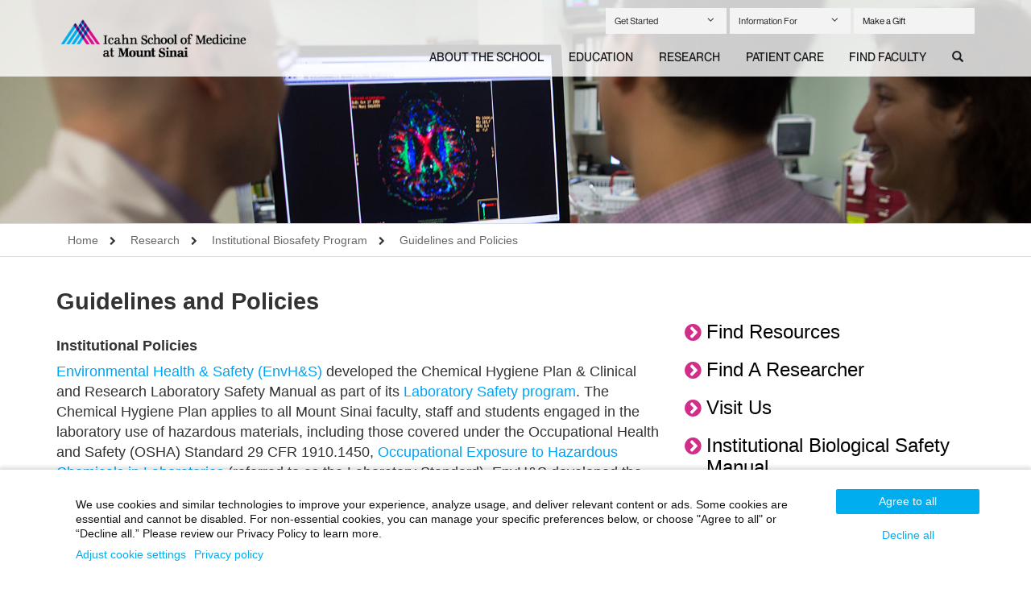

--- FILE ---
content_type: text/html;charset=UTF-8
request_url: https://icahn.mssm.edu/research/institutional-biosafety/guidelines
body_size: 23400
content:
















  
  
  	
  


<!DOCTYPE html>
<!--[if IEMobile]> <html lang="en-US" class="iemobile"> <![endif]-->
<!--[if IE 9 ]> <html lang="en-US" class="ie9 lt-ie10"> <![endif]-->
<!--[if IE 8 ]> <html lang="en-US" class="ie8 lt-ie9 lt-ie10"> <![endif]-->
<!--[if (lt IE 8)]> <html lang="en-US" class="lt-ie8"> <![endif]-->
<!--[if (gte IE 9)|!(IE)]><!-->
<html lang="en-US"><!--<![endif]-->
<head>
    
<script type="text/javascript">(window.NREUM||(NREUM={})).init={ajax:{deny_list:["bam.nr-data.net"]},feature_flags:["soft_nav"]};(window.NREUM||(NREUM={})).loader_config={licenseKey:"a6b76958a6",applicationID:"745399268",browserID:"745414157"};;/*! For license information please see nr-loader-rum-1.308.0.min.js.LICENSE.txt */
(()=>{var e,t,r={163:(e,t,r)=>{"use strict";r.d(t,{j:()=>E});var n=r(384),i=r(1741);var a=r(2555);r(860).K7.genericEvents;const s="experimental.resources",o="register",c=e=>{if(!e||"string"!=typeof e)return!1;try{document.createDocumentFragment().querySelector(e)}catch{return!1}return!0};var d=r(2614),u=r(944),l=r(8122);const f="[data-nr-mask]",g=e=>(0,l.a)(e,(()=>{const e={feature_flags:[],experimental:{allow_registered_children:!1,resources:!1},mask_selector:"*",block_selector:"[data-nr-block]",mask_input_options:{color:!1,date:!1,"datetime-local":!1,email:!1,month:!1,number:!1,range:!1,search:!1,tel:!1,text:!1,time:!1,url:!1,week:!1,textarea:!1,select:!1,password:!0}};return{ajax:{deny_list:void 0,block_internal:!0,enabled:!0,autoStart:!0},api:{get allow_registered_children(){return e.feature_flags.includes(o)||e.experimental.allow_registered_children},set allow_registered_children(t){e.experimental.allow_registered_children=t},duplicate_registered_data:!1},browser_consent_mode:{enabled:!1},distributed_tracing:{enabled:void 0,exclude_newrelic_header:void 0,cors_use_newrelic_header:void 0,cors_use_tracecontext_headers:void 0,allowed_origins:void 0},get feature_flags(){return e.feature_flags},set feature_flags(t){e.feature_flags=t},generic_events:{enabled:!0,autoStart:!0},harvest:{interval:30},jserrors:{enabled:!0,autoStart:!0},logging:{enabled:!0,autoStart:!0},metrics:{enabled:!0,autoStart:!0},obfuscate:void 0,page_action:{enabled:!0},page_view_event:{enabled:!0,autoStart:!0},page_view_timing:{enabled:!0,autoStart:!0},performance:{capture_marks:!1,capture_measures:!1,capture_detail:!0,resources:{get enabled(){return e.feature_flags.includes(s)||e.experimental.resources},set enabled(t){e.experimental.resources=t},asset_types:[],first_party_domains:[],ignore_newrelic:!0}},privacy:{cookies_enabled:!0},proxy:{assets:void 0,beacon:void 0},session:{expiresMs:d.wk,inactiveMs:d.BB},session_replay:{autoStart:!0,enabled:!1,preload:!1,sampling_rate:10,error_sampling_rate:100,collect_fonts:!1,inline_images:!1,fix_stylesheets:!0,mask_all_inputs:!0,get mask_text_selector(){return e.mask_selector},set mask_text_selector(t){c(t)?e.mask_selector="".concat(t,",").concat(f):""===t||null===t?e.mask_selector=f:(0,u.R)(5,t)},get block_class(){return"nr-block"},get ignore_class(){return"nr-ignore"},get mask_text_class(){return"nr-mask"},get block_selector(){return e.block_selector},set block_selector(t){c(t)?e.block_selector+=",".concat(t):""!==t&&(0,u.R)(6,t)},get mask_input_options(){return e.mask_input_options},set mask_input_options(t){t&&"object"==typeof t?e.mask_input_options={...t,password:!0}:(0,u.R)(7,t)}},session_trace:{enabled:!0,autoStart:!0},soft_navigations:{enabled:!0,autoStart:!0},spa:{enabled:!0,autoStart:!0},ssl:void 0,user_actions:{enabled:!0,elementAttributes:["id","className","tagName","type"]}}})());var p=r(6154),m=r(9324);let h=0;const v={buildEnv:m.F3,distMethod:m.Xs,version:m.xv,originTime:p.WN},b={consented:!1},y={appMetadata:{},get consented(){return this.session?.state?.consent||b.consented},set consented(e){b.consented=e},customTransaction:void 0,denyList:void 0,disabled:!1,harvester:void 0,isolatedBacklog:!1,isRecording:!1,loaderType:void 0,maxBytes:3e4,obfuscator:void 0,onerror:void 0,ptid:void 0,releaseIds:{},session:void 0,timeKeeper:void 0,registeredEntities:[],jsAttributesMetadata:{bytes:0},get harvestCount(){return++h}},_=e=>{const t=(0,l.a)(e,y),r=Object.keys(v).reduce((e,t)=>(e[t]={value:v[t],writable:!1,configurable:!0,enumerable:!0},e),{});return Object.defineProperties(t,r)};var w=r(5701);const x=e=>{const t=e.startsWith("http");e+="/",r.p=t?e:"https://"+e};var R=r(7836),k=r(3241);const A={accountID:void 0,trustKey:void 0,agentID:void 0,licenseKey:void 0,applicationID:void 0,xpid:void 0},S=e=>(0,l.a)(e,A),T=new Set;function E(e,t={},r,s){let{init:o,info:c,loader_config:d,runtime:u={},exposed:l=!0}=t;if(!c){const e=(0,n.pV)();o=e.init,c=e.info,d=e.loader_config}e.init=g(o||{}),e.loader_config=S(d||{}),c.jsAttributes??={},p.bv&&(c.jsAttributes.isWorker=!0),e.info=(0,a.D)(c);const f=e.init,m=[c.beacon,c.errorBeacon];T.has(e.agentIdentifier)||(f.proxy.assets&&(x(f.proxy.assets),m.push(f.proxy.assets)),f.proxy.beacon&&m.push(f.proxy.beacon),e.beacons=[...m],function(e){const t=(0,n.pV)();Object.getOwnPropertyNames(i.W.prototype).forEach(r=>{const n=i.W.prototype[r];if("function"!=typeof n||"constructor"===n)return;let a=t[r];e[r]&&!1!==e.exposed&&"micro-agent"!==e.runtime?.loaderType&&(t[r]=(...t)=>{const n=e[r](...t);return a?a(...t):n})})}(e),(0,n.US)("activatedFeatures",w.B)),u.denyList=[...f.ajax.deny_list||[],...f.ajax.block_internal?m:[]],u.ptid=e.agentIdentifier,u.loaderType=r,e.runtime=_(u),T.has(e.agentIdentifier)||(e.ee=R.ee.get(e.agentIdentifier),e.exposed=l,(0,k.W)({agentIdentifier:e.agentIdentifier,drained:!!w.B?.[e.agentIdentifier],type:"lifecycle",name:"initialize",feature:void 0,data:e.config})),T.add(e.agentIdentifier)}},384:(e,t,r)=>{"use strict";r.d(t,{NT:()=>s,US:()=>u,Zm:()=>o,bQ:()=>d,dV:()=>c,pV:()=>l});var n=r(6154),i=r(1863),a=r(1910);const s={beacon:"bam.nr-data.net",errorBeacon:"bam.nr-data.net"};function o(){return n.gm.NREUM||(n.gm.NREUM={}),void 0===n.gm.newrelic&&(n.gm.newrelic=n.gm.NREUM),n.gm.NREUM}function c(){let e=o();return e.o||(e.o={ST:n.gm.setTimeout,SI:n.gm.setImmediate||n.gm.setInterval,CT:n.gm.clearTimeout,XHR:n.gm.XMLHttpRequest,REQ:n.gm.Request,EV:n.gm.Event,PR:n.gm.Promise,MO:n.gm.MutationObserver,FETCH:n.gm.fetch,WS:n.gm.WebSocket},(0,a.i)(...Object.values(e.o))),e}function d(e,t){let r=o();r.initializedAgents??={},t.initializedAt={ms:(0,i.t)(),date:new Date},r.initializedAgents[e]=t}function u(e,t){o()[e]=t}function l(){return function(){let e=o();const t=e.info||{};e.info={beacon:s.beacon,errorBeacon:s.errorBeacon,...t}}(),function(){let e=o();const t=e.init||{};e.init={...t}}(),c(),function(){let e=o();const t=e.loader_config||{};e.loader_config={...t}}(),o()}},782:(e,t,r)=>{"use strict";r.d(t,{T:()=>n});const n=r(860).K7.pageViewTiming},860:(e,t,r)=>{"use strict";r.d(t,{$J:()=>u,K7:()=>c,P3:()=>d,XX:()=>i,Yy:()=>o,df:()=>a,qY:()=>n,v4:()=>s});const n="events",i="jserrors",a="browser/blobs",s="rum",o="browser/logs",c={ajax:"ajax",genericEvents:"generic_events",jserrors:i,logging:"logging",metrics:"metrics",pageAction:"page_action",pageViewEvent:"page_view_event",pageViewTiming:"page_view_timing",sessionReplay:"session_replay",sessionTrace:"session_trace",softNav:"soft_navigations",spa:"spa"},d={[c.pageViewEvent]:1,[c.pageViewTiming]:2,[c.metrics]:3,[c.jserrors]:4,[c.spa]:5,[c.ajax]:6,[c.sessionTrace]:7,[c.softNav]:8,[c.sessionReplay]:9,[c.logging]:10,[c.genericEvents]:11},u={[c.pageViewEvent]:s,[c.pageViewTiming]:n,[c.ajax]:n,[c.spa]:n,[c.softNav]:n,[c.metrics]:i,[c.jserrors]:i,[c.sessionTrace]:a,[c.sessionReplay]:a,[c.logging]:o,[c.genericEvents]:"ins"}},944:(e,t,r)=>{"use strict";r.d(t,{R:()=>i});var n=r(3241);function i(e,t){"function"==typeof console.debug&&(console.debug("New Relic Warning: https://github.com/newrelic/newrelic-browser-agent/blob/main/docs/warning-codes.md#".concat(e),t),(0,n.W)({agentIdentifier:null,drained:null,type:"data",name:"warn",feature:"warn",data:{code:e,secondary:t}}))}},1687:(e,t,r)=>{"use strict";r.d(t,{Ak:()=>d,Ze:()=>f,x3:()=>u});var n=r(3241),i=r(7836),a=r(3606),s=r(860),o=r(2646);const c={};function d(e,t){const r={staged:!1,priority:s.P3[t]||0};l(e),c[e].get(t)||c[e].set(t,r)}function u(e,t){e&&c[e]&&(c[e].get(t)&&c[e].delete(t),p(e,t,!1),c[e].size&&g(e))}function l(e){if(!e)throw new Error("agentIdentifier required");c[e]||(c[e]=new Map)}function f(e="",t="feature",r=!1){if(l(e),!e||!c[e].get(t)||r)return p(e,t);c[e].get(t).staged=!0,g(e)}function g(e){const t=Array.from(c[e]);t.every(([e,t])=>t.staged)&&(t.sort((e,t)=>e[1].priority-t[1].priority),t.forEach(([t])=>{c[e].delete(t),p(e,t)}))}function p(e,t,r=!0){const s=e?i.ee.get(e):i.ee,c=a.i.handlers;if(!s.aborted&&s.backlog&&c){if((0,n.W)({agentIdentifier:e,type:"lifecycle",name:"drain",feature:t}),r){const e=s.backlog[t],r=c[t];if(r){for(let t=0;e&&t<e.length;++t)m(e[t],r);Object.entries(r).forEach(([e,t])=>{Object.values(t||{}).forEach(t=>{t[0]?.on&&t[0]?.context()instanceof o.y&&t[0].on(e,t[1])})})}}s.isolatedBacklog||delete c[t],s.backlog[t]=null,s.emit("drain-"+t,[])}}function m(e,t){var r=e[1];Object.values(t[r]||{}).forEach(t=>{var r=e[0];if(t[0]===r){var n=t[1],i=e[3],a=e[2];n.apply(i,a)}})}},1738:(e,t,r)=>{"use strict";r.d(t,{U:()=>g,Y:()=>f});var n=r(3241),i=r(9908),a=r(1863),s=r(944),o=r(5701),c=r(3969),d=r(8362),u=r(860),l=r(4261);function f(e,t,r,a){const f=a||r;!f||f[e]&&f[e]!==d.d.prototype[e]||(f[e]=function(){(0,i.p)(c.xV,["API/"+e+"/called"],void 0,u.K7.metrics,r.ee),(0,n.W)({agentIdentifier:r.agentIdentifier,drained:!!o.B?.[r.agentIdentifier],type:"data",name:"api",feature:l.Pl+e,data:{}});try{return t.apply(this,arguments)}catch(e){(0,s.R)(23,e)}})}function g(e,t,r,n,s){const o=e.info;null===r?delete o.jsAttributes[t]:o.jsAttributes[t]=r,(s||null===r)&&(0,i.p)(l.Pl+n,[(0,a.t)(),t,r],void 0,"session",e.ee)}},1741:(e,t,r)=>{"use strict";r.d(t,{W:()=>a});var n=r(944),i=r(4261);class a{#e(e,...t){if(this[e]!==a.prototype[e])return this[e](...t);(0,n.R)(35,e)}addPageAction(e,t){return this.#e(i.hG,e,t)}register(e){return this.#e(i.eY,e)}recordCustomEvent(e,t){return this.#e(i.fF,e,t)}setPageViewName(e,t){return this.#e(i.Fw,e,t)}setCustomAttribute(e,t,r){return this.#e(i.cD,e,t,r)}noticeError(e,t){return this.#e(i.o5,e,t)}setUserId(e,t=!1){return this.#e(i.Dl,e,t)}setApplicationVersion(e){return this.#e(i.nb,e)}setErrorHandler(e){return this.#e(i.bt,e)}addRelease(e,t){return this.#e(i.k6,e,t)}log(e,t){return this.#e(i.$9,e,t)}start(){return this.#e(i.d3)}finished(e){return this.#e(i.BL,e)}recordReplay(){return this.#e(i.CH)}pauseReplay(){return this.#e(i.Tb)}addToTrace(e){return this.#e(i.U2,e)}setCurrentRouteName(e){return this.#e(i.PA,e)}interaction(e){return this.#e(i.dT,e)}wrapLogger(e,t,r){return this.#e(i.Wb,e,t,r)}measure(e,t){return this.#e(i.V1,e,t)}consent(e){return this.#e(i.Pv,e)}}},1863:(e,t,r)=>{"use strict";function n(){return Math.floor(performance.now())}r.d(t,{t:()=>n})},1910:(e,t,r)=>{"use strict";r.d(t,{i:()=>a});var n=r(944);const i=new Map;function a(...e){return e.every(e=>{if(i.has(e))return i.get(e);const t="function"==typeof e?e.toString():"",r=t.includes("[native code]"),a=t.includes("nrWrapper");return r||a||(0,n.R)(64,e?.name||t),i.set(e,r),r})}},2555:(e,t,r)=>{"use strict";r.d(t,{D:()=>o,f:()=>s});var n=r(384),i=r(8122);const a={beacon:n.NT.beacon,errorBeacon:n.NT.errorBeacon,licenseKey:void 0,applicationID:void 0,sa:void 0,queueTime:void 0,applicationTime:void 0,ttGuid:void 0,user:void 0,account:void 0,product:void 0,extra:void 0,jsAttributes:{},userAttributes:void 0,atts:void 0,transactionName:void 0,tNamePlain:void 0};function s(e){try{return!!e.licenseKey&&!!e.errorBeacon&&!!e.applicationID}catch(e){return!1}}const o=e=>(0,i.a)(e,a)},2614:(e,t,r)=>{"use strict";r.d(t,{BB:()=>s,H3:()=>n,g:()=>d,iL:()=>c,tS:()=>o,uh:()=>i,wk:()=>a});const n="NRBA",i="SESSION",a=144e5,s=18e5,o={STARTED:"session-started",PAUSE:"session-pause",RESET:"session-reset",RESUME:"session-resume",UPDATE:"session-update"},c={SAME_TAB:"same-tab",CROSS_TAB:"cross-tab"},d={OFF:0,FULL:1,ERROR:2}},2646:(e,t,r)=>{"use strict";r.d(t,{y:()=>n});class n{constructor(e){this.contextId=e}}},2843:(e,t,r)=>{"use strict";r.d(t,{G:()=>a,u:()=>i});var n=r(3878);function i(e,t=!1,r,i){(0,n.DD)("visibilitychange",function(){if(t)return void("hidden"===document.visibilityState&&e());e(document.visibilityState)},r,i)}function a(e,t,r){(0,n.sp)("pagehide",e,t,r)}},3241:(e,t,r)=>{"use strict";r.d(t,{W:()=>a});var n=r(6154);const i="newrelic";function a(e={}){try{n.gm.dispatchEvent(new CustomEvent(i,{detail:e}))}catch(e){}}},3606:(e,t,r)=>{"use strict";r.d(t,{i:()=>a});var n=r(9908);a.on=s;var i=a.handlers={};function a(e,t,r,a){s(a||n.d,i,e,t,r)}function s(e,t,r,i,a){a||(a="feature"),e||(e=n.d);var s=t[a]=t[a]||{};(s[r]=s[r]||[]).push([e,i])}},3878:(e,t,r)=>{"use strict";function n(e,t){return{capture:e,passive:!1,signal:t}}function i(e,t,r=!1,i){window.addEventListener(e,t,n(r,i))}function a(e,t,r=!1,i){document.addEventListener(e,t,n(r,i))}r.d(t,{DD:()=>a,jT:()=>n,sp:()=>i})},3969:(e,t,r)=>{"use strict";r.d(t,{TZ:()=>n,XG:()=>o,rs:()=>i,xV:()=>s,z_:()=>a});const n=r(860).K7.metrics,i="sm",a="cm",s="storeSupportabilityMetrics",o="storeEventMetrics"},4234:(e,t,r)=>{"use strict";r.d(t,{W:()=>a});var n=r(7836),i=r(1687);class a{constructor(e,t){this.agentIdentifier=e,this.ee=n.ee.get(e),this.featureName=t,this.blocked=!1}deregisterDrain(){(0,i.x3)(this.agentIdentifier,this.featureName)}}},4261:(e,t,r)=>{"use strict";r.d(t,{$9:()=>d,BL:()=>o,CH:()=>g,Dl:()=>_,Fw:()=>y,PA:()=>h,Pl:()=>n,Pv:()=>k,Tb:()=>l,U2:()=>a,V1:()=>R,Wb:()=>x,bt:()=>b,cD:()=>v,d3:()=>w,dT:()=>c,eY:()=>p,fF:()=>f,hG:()=>i,k6:()=>s,nb:()=>m,o5:()=>u});const n="api-",i="addPageAction",a="addToTrace",s="addRelease",o="finished",c="interaction",d="log",u="noticeError",l="pauseReplay",f="recordCustomEvent",g="recordReplay",p="register",m="setApplicationVersion",h="setCurrentRouteName",v="setCustomAttribute",b="setErrorHandler",y="setPageViewName",_="setUserId",w="start",x="wrapLogger",R="measure",k="consent"},5289:(e,t,r)=>{"use strict";r.d(t,{GG:()=>s,Qr:()=>c,sB:()=>o});var n=r(3878),i=r(6389);function a(){return"undefined"==typeof document||"complete"===document.readyState}function s(e,t){if(a())return e();const r=(0,i.J)(e),s=setInterval(()=>{a()&&(clearInterval(s),r())},500);(0,n.sp)("load",r,t)}function o(e){if(a())return e();(0,n.DD)("DOMContentLoaded",e)}function c(e){if(a())return e();(0,n.sp)("popstate",e)}},5607:(e,t,r)=>{"use strict";r.d(t,{W:()=>n});const n=(0,r(9566).bz)()},5701:(e,t,r)=>{"use strict";r.d(t,{B:()=>a,t:()=>s});var n=r(3241);const i=new Set,a={};function s(e,t){const r=t.agentIdentifier;a[r]??={},e&&"object"==typeof e&&(i.has(r)||(t.ee.emit("rumresp",[e]),a[r]=e,i.add(r),(0,n.W)({agentIdentifier:r,loaded:!0,drained:!0,type:"lifecycle",name:"load",feature:void 0,data:e})))}},6154:(e,t,r)=>{"use strict";r.d(t,{OF:()=>c,RI:()=>i,WN:()=>u,bv:()=>a,eN:()=>l,gm:()=>s,mw:()=>o,sb:()=>d});var n=r(1863);const i="undefined"!=typeof window&&!!window.document,a="undefined"!=typeof WorkerGlobalScope&&("undefined"!=typeof self&&self instanceof WorkerGlobalScope&&self.navigator instanceof WorkerNavigator||"undefined"!=typeof globalThis&&globalThis instanceof WorkerGlobalScope&&globalThis.navigator instanceof WorkerNavigator),s=i?window:"undefined"!=typeof WorkerGlobalScope&&("undefined"!=typeof self&&self instanceof WorkerGlobalScope&&self||"undefined"!=typeof globalThis&&globalThis instanceof WorkerGlobalScope&&globalThis),o=Boolean("hidden"===s?.document?.visibilityState),c=/iPad|iPhone|iPod/.test(s.navigator?.userAgent),d=c&&"undefined"==typeof SharedWorker,u=((()=>{const e=s.navigator?.userAgent?.match(/Firefox[/\s](\d+\.\d+)/);Array.isArray(e)&&e.length>=2&&e[1]})(),Date.now()-(0,n.t)()),l=()=>"undefined"!=typeof PerformanceNavigationTiming&&s?.performance?.getEntriesByType("navigation")?.[0]?.responseStart},6389:(e,t,r)=>{"use strict";function n(e,t=500,r={}){const n=r?.leading||!1;let i;return(...r)=>{n&&void 0===i&&(e.apply(this,r),i=setTimeout(()=>{i=clearTimeout(i)},t)),n||(clearTimeout(i),i=setTimeout(()=>{e.apply(this,r)},t))}}function i(e){let t=!1;return(...r)=>{t||(t=!0,e.apply(this,r))}}r.d(t,{J:()=>i,s:()=>n})},6630:(e,t,r)=>{"use strict";r.d(t,{T:()=>n});const n=r(860).K7.pageViewEvent},7699:(e,t,r)=>{"use strict";r.d(t,{It:()=>a,KC:()=>o,No:()=>i,qh:()=>s});var n=r(860);const i=16e3,a=1e6,s="SESSION_ERROR",o={[n.K7.logging]:!0,[n.K7.genericEvents]:!1,[n.K7.jserrors]:!1,[n.K7.ajax]:!1}},7836:(e,t,r)=>{"use strict";r.d(t,{P:()=>o,ee:()=>c});var n=r(384),i=r(8990),a=r(2646),s=r(5607);const o="nr@context:".concat(s.W),c=function e(t,r){var n={},s={},u={},l=!1;try{l=16===r.length&&d.initializedAgents?.[r]?.runtime.isolatedBacklog}catch(e){}var f={on:p,addEventListener:p,removeEventListener:function(e,t){var r=n[e];if(!r)return;for(var i=0;i<r.length;i++)r[i]===t&&r.splice(i,1)},emit:function(e,r,n,i,a){!1!==a&&(a=!0);if(c.aborted&&!i)return;t&&a&&t.emit(e,r,n);var o=g(n);m(e).forEach(e=>{e.apply(o,r)});var d=v()[s[e]];d&&d.push([f,e,r,o]);return o},get:h,listeners:m,context:g,buffer:function(e,t){const r=v();if(t=t||"feature",f.aborted)return;Object.entries(e||{}).forEach(([e,n])=>{s[n]=t,t in r||(r[t]=[])})},abort:function(){f._aborted=!0,Object.keys(f.backlog).forEach(e=>{delete f.backlog[e]})},isBuffering:function(e){return!!v()[s[e]]},debugId:r,backlog:l?{}:t&&"object"==typeof t.backlog?t.backlog:{},isolatedBacklog:l};return Object.defineProperty(f,"aborted",{get:()=>{let e=f._aborted||!1;return e||(t&&(e=t.aborted),e)}}),f;function g(e){return e&&e instanceof a.y?e:e?(0,i.I)(e,o,()=>new a.y(o)):new a.y(o)}function p(e,t){n[e]=m(e).concat(t)}function m(e){return n[e]||[]}function h(t){return u[t]=u[t]||e(f,t)}function v(){return f.backlog}}(void 0,"globalEE"),d=(0,n.Zm)();d.ee||(d.ee=c)},8122:(e,t,r)=>{"use strict";r.d(t,{a:()=>i});var n=r(944);function i(e,t){try{if(!e||"object"!=typeof e)return(0,n.R)(3);if(!t||"object"!=typeof t)return(0,n.R)(4);const r=Object.create(Object.getPrototypeOf(t),Object.getOwnPropertyDescriptors(t)),a=0===Object.keys(r).length?e:r;for(let s in a)if(void 0!==e[s])try{if(null===e[s]){r[s]=null;continue}Array.isArray(e[s])&&Array.isArray(t[s])?r[s]=Array.from(new Set([...e[s],...t[s]])):"object"==typeof e[s]&&"object"==typeof t[s]?r[s]=i(e[s],t[s]):r[s]=e[s]}catch(e){r[s]||(0,n.R)(1,e)}return r}catch(e){(0,n.R)(2,e)}}},8362:(e,t,r)=>{"use strict";r.d(t,{d:()=>a});var n=r(9566),i=r(1741);class a extends i.W{agentIdentifier=(0,n.LA)(16)}},8374:(e,t,r)=>{r.nc=(()=>{try{return document?.currentScript?.nonce}catch(e){}return""})()},8990:(e,t,r)=>{"use strict";r.d(t,{I:()=>i});var n=Object.prototype.hasOwnProperty;function i(e,t,r){if(n.call(e,t))return e[t];var i=r();if(Object.defineProperty&&Object.keys)try{return Object.defineProperty(e,t,{value:i,writable:!0,enumerable:!1}),i}catch(e){}return e[t]=i,i}},9324:(e,t,r)=>{"use strict";r.d(t,{F3:()=>i,Xs:()=>a,xv:()=>n});const n="1.308.0",i="PROD",a="CDN"},9566:(e,t,r)=>{"use strict";r.d(t,{LA:()=>o,bz:()=>s});var n=r(6154);const i="xxxxxxxx-xxxx-4xxx-yxxx-xxxxxxxxxxxx";function a(e,t){return e?15&e[t]:16*Math.random()|0}function s(){const e=n.gm?.crypto||n.gm?.msCrypto;let t,r=0;return e&&e.getRandomValues&&(t=e.getRandomValues(new Uint8Array(30))),i.split("").map(e=>"x"===e?a(t,r++).toString(16):"y"===e?(3&a()|8).toString(16):e).join("")}function o(e){const t=n.gm?.crypto||n.gm?.msCrypto;let r,i=0;t&&t.getRandomValues&&(r=t.getRandomValues(new Uint8Array(e)));const s=[];for(var o=0;o<e;o++)s.push(a(r,i++).toString(16));return s.join("")}},9908:(e,t,r)=>{"use strict";r.d(t,{d:()=>n,p:()=>i});var n=r(7836).ee.get("handle");function i(e,t,r,i,a){a?(a.buffer([e],i),a.emit(e,t,r)):(n.buffer([e],i),n.emit(e,t,r))}}},n={};function i(e){var t=n[e];if(void 0!==t)return t.exports;var a=n[e]={exports:{}};return r[e](a,a.exports,i),a.exports}i.m=r,i.d=(e,t)=>{for(var r in t)i.o(t,r)&&!i.o(e,r)&&Object.defineProperty(e,r,{enumerable:!0,get:t[r]})},i.f={},i.e=e=>Promise.all(Object.keys(i.f).reduce((t,r)=>(i.f[r](e,t),t),[])),i.u=e=>"nr-rum-1.308.0.min.js",i.o=(e,t)=>Object.prototype.hasOwnProperty.call(e,t),e={},t="NRBA-1.308.0.PROD:",i.l=(r,n,a,s)=>{if(e[r])e[r].push(n);else{var o,c;if(void 0!==a)for(var d=document.getElementsByTagName("script"),u=0;u<d.length;u++){var l=d[u];if(l.getAttribute("src")==r||l.getAttribute("data-webpack")==t+a){o=l;break}}if(!o){c=!0;var f={296:"sha512-+MIMDsOcckGXa1EdWHqFNv7P+JUkd5kQwCBr3KE6uCvnsBNUrdSt4a/3/L4j4TxtnaMNjHpza2/erNQbpacJQA=="};(o=document.createElement("script")).charset="utf-8",i.nc&&o.setAttribute("nonce",i.nc),o.setAttribute("data-webpack",t+a),o.src=r,0!==o.src.indexOf(window.location.origin+"/")&&(o.crossOrigin="anonymous"),f[s]&&(o.integrity=f[s])}e[r]=[n];var g=(t,n)=>{o.onerror=o.onload=null,clearTimeout(p);var i=e[r];if(delete e[r],o.parentNode&&o.parentNode.removeChild(o),i&&i.forEach(e=>e(n)),t)return t(n)},p=setTimeout(g.bind(null,void 0,{type:"timeout",target:o}),12e4);o.onerror=g.bind(null,o.onerror),o.onload=g.bind(null,o.onload),c&&document.head.appendChild(o)}},i.r=e=>{"undefined"!=typeof Symbol&&Symbol.toStringTag&&Object.defineProperty(e,Symbol.toStringTag,{value:"Module"}),Object.defineProperty(e,"__esModule",{value:!0})},i.p="https://js-agent.newrelic.com/",(()=>{var e={374:0,840:0};i.f.j=(t,r)=>{var n=i.o(e,t)?e[t]:void 0;if(0!==n)if(n)r.push(n[2]);else{var a=new Promise((r,i)=>n=e[t]=[r,i]);r.push(n[2]=a);var s=i.p+i.u(t),o=new Error;i.l(s,r=>{if(i.o(e,t)&&(0!==(n=e[t])&&(e[t]=void 0),n)){var a=r&&("load"===r.type?"missing":r.type),s=r&&r.target&&r.target.src;o.message="Loading chunk "+t+" failed: ("+a+": "+s+")",o.name="ChunkLoadError",o.type=a,o.request=s,n[1](o)}},"chunk-"+t,t)}};var t=(t,r)=>{var n,a,[s,o,c]=r,d=0;if(s.some(t=>0!==e[t])){for(n in o)i.o(o,n)&&(i.m[n]=o[n]);if(c)c(i)}for(t&&t(r);d<s.length;d++)a=s[d],i.o(e,a)&&e[a]&&e[a][0](),e[a]=0},r=self["webpackChunk:NRBA-1.308.0.PROD"]=self["webpackChunk:NRBA-1.308.0.PROD"]||[];r.forEach(t.bind(null,0)),r.push=t.bind(null,r.push.bind(r))})(),(()=>{"use strict";i(8374);var e=i(8362),t=i(860);const r=Object.values(t.K7);var n=i(163);var a=i(9908),s=i(1863),o=i(4261),c=i(1738);var d=i(1687),u=i(4234),l=i(5289),f=i(6154),g=i(944),p=i(384);const m=e=>f.RI&&!0===e?.privacy.cookies_enabled;function h(e){return!!(0,p.dV)().o.MO&&m(e)&&!0===e?.session_trace.enabled}var v=i(6389),b=i(7699);class y extends u.W{constructor(e,t){super(e.agentIdentifier,t),this.agentRef=e,this.abortHandler=void 0,this.featAggregate=void 0,this.loadedSuccessfully=void 0,this.onAggregateImported=new Promise(e=>{this.loadedSuccessfully=e}),this.deferred=Promise.resolve(),!1===e.init[this.featureName].autoStart?this.deferred=new Promise((t,r)=>{this.ee.on("manual-start-all",(0,v.J)(()=>{(0,d.Ak)(e.agentIdentifier,this.featureName),t()}))}):(0,d.Ak)(e.agentIdentifier,t)}importAggregator(e,t,r={}){if(this.featAggregate)return;const n=async()=>{let n;await this.deferred;try{if(m(e.init)){const{setupAgentSession:t}=await i.e(296).then(i.bind(i,3305));n=t(e)}}catch(e){(0,g.R)(20,e),this.ee.emit("internal-error",[e]),(0,a.p)(b.qh,[e],void 0,this.featureName,this.ee)}try{if(!this.#t(this.featureName,n,e.init))return(0,d.Ze)(this.agentIdentifier,this.featureName),void this.loadedSuccessfully(!1);const{Aggregate:i}=await t();this.featAggregate=new i(e,r),e.runtime.harvester.initializedAggregates.push(this.featAggregate),this.loadedSuccessfully(!0)}catch(e){(0,g.R)(34,e),this.abortHandler?.(),(0,d.Ze)(this.agentIdentifier,this.featureName,!0),this.loadedSuccessfully(!1),this.ee&&this.ee.abort()}};f.RI?(0,l.GG)(()=>n(),!0):n()}#t(e,r,n){if(this.blocked)return!1;switch(e){case t.K7.sessionReplay:return h(n)&&!!r;case t.K7.sessionTrace:return!!r;default:return!0}}}var _=i(6630),w=i(2614),x=i(3241);class R extends y{static featureName=_.T;constructor(e){var t;super(e,_.T),this.setupInspectionEvents(e.agentIdentifier),t=e,(0,c.Y)(o.Fw,function(e,r){"string"==typeof e&&("/"!==e.charAt(0)&&(e="/"+e),t.runtime.customTransaction=(r||"http://custom.transaction")+e,(0,a.p)(o.Pl+o.Fw,[(0,s.t)()],void 0,void 0,t.ee))},t),this.importAggregator(e,()=>i.e(296).then(i.bind(i,3943)))}setupInspectionEvents(e){const t=(t,r)=>{t&&(0,x.W)({agentIdentifier:e,timeStamp:t.timeStamp,loaded:"complete"===t.target.readyState,type:"window",name:r,data:t.target.location+""})};(0,l.sB)(e=>{t(e,"DOMContentLoaded")}),(0,l.GG)(e=>{t(e,"load")}),(0,l.Qr)(e=>{t(e,"navigate")}),this.ee.on(w.tS.UPDATE,(t,r)=>{(0,x.W)({agentIdentifier:e,type:"lifecycle",name:"session",data:r})})}}class k extends e.d{constructor(e){var t;(super(),f.gm)?(this.features={},(0,p.bQ)(this.agentIdentifier,this),this.desiredFeatures=new Set(e.features||[]),this.desiredFeatures.add(R),(0,n.j)(this,e,e.loaderType||"agent"),t=this,(0,c.Y)(o.cD,function(e,r,n=!1){if("string"==typeof e){if(["string","number","boolean"].includes(typeof r)||null===r)return(0,c.U)(t,e,r,o.cD,n);(0,g.R)(40,typeof r)}else(0,g.R)(39,typeof e)},t),function(e){(0,c.Y)(o.Dl,function(t,r=!1){if("string"!=typeof t&&null!==t)return void(0,g.R)(41,typeof t);const n=e.info.jsAttributes["enduser.id"];r&&null!=n&&n!==t?(0,a.p)(o.Pl+"setUserIdAndResetSession",[t],void 0,"session",e.ee):(0,c.U)(e,"enduser.id",t,o.Dl,!0)},e)}(this),function(e){(0,c.Y)(o.nb,function(t){if("string"==typeof t||null===t)return(0,c.U)(e,"application.version",t,o.nb,!1);(0,g.R)(42,typeof t)},e)}(this),function(e){(0,c.Y)(o.d3,function(){e.ee.emit("manual-start-all")},e)}(this),function(e){(0,c.Y)(o.Pv,function(t=!0){if("boolean"==typeof t){if((0,a.p)(o.Pl+o.Pv,[t],void 0,"session",e.ee),e.runtime.consented=t,t){const t=e.features.page_view_event;t.onAggregateImported.then(e=>{const r=t.featAggregate;e&&!r.sentRum&&r.sendRum()})}}else(0,g.R)(65,typeof t)},e)}(this),this.run()):(0,g.R)(21)}get config(){return{info:this.info,init:this.init,loader_config:this.loader_config,runtime:this.runtime}}get api(){return this}run(){try{const e=function(e){const t={};return r.forEach(r=>{t[r]=!!e[r]?.enabled}),t}(this.init),n=[...this.desiredFeatures];n.sort((e,r)=>t.P3[e.featureName]-t.P3[r.featureName]),n.forEach(r=>{if(!e[r.featureName]&&r.featureName!==t.K7.pageViewEvent)return;if(r.featureName===t.K7.spa)return void(0,g.R)(67);const n=function(e){switch(e){case t.K7.ajax:return[t.K7.jserrors];case t.K7.sessionTrace:return[t.K7.ajax,t.K7.pageViewEvent];case t.K7.sessionReplay:return[t.K7.sessionTrace];case t.K7.pageViewTiming:return[t.K7.pageViewEvent];default:return[]}}(r.featureName).filter(e=>!(e in this.features));n.length>0&&(0,g.R)(36,{targetFeature:r.featureName,missingDependencies:n}),this.features[r.featureName]=new r(this)})}catch(e){(0,g.R)(22,e);for(const e in this.features)this.features[e].abortHandler?.();const t=(0,p.Zm)();delete t.initializedAgents[this.agentIdentifier]?.features,delete this.sharedAggregator;return t.ee.get(this.agentIdentifier).abort(),!1}}}var A=i(2843),S=i(782);class T extends y{static featureName=S.T;constructor(e){super(e,S.T),f.RI&&((0,A.u)(()=>(0,a.p)("docHidden",[(0,s.t)()],void 0,S.T,this.ee),!0),(0,A.G)(()=>(0,a.p)("winPagehide",[(0,s.t)()],void 0,S.T,this.ee)),this.importAggregator(e,()=>i.e(296).then(i.bind(i,2117))))}}var E=i(3969);class I extends y{static featureName=E.TZ;constructor(e){super(e,E.TZ),f.RI&&document.addEventListener("securitypolicyviolation",e=>{(0,a.p)(E.xV,["Generic/CSPViolation/Detected"],void 0,this.featureName,this.ee)}),this.importAggregator(e,()=>i.e(296).then(i.bind(i,9623)))}}new k({features:[R,T,I],loaderType:"lite"})})()})();</script><link rel="stylesheet" href="/sites/ismms/assets/styles/fonts.css?v=1764862480909&build_mshealth=2571">
    <link rel="stylesheet" href="/sites/ismms/assets/styles/bootstrap.css?v=1764862480909&build_mshealth=2571">
    

























	
	
		
		<!-- indexable -->
	

<meta charset="utf-8">
<meta http-equiv="X-UA-Compatible" content="IE=edge" />
<meta name="viewport" content="width=device-width, initial-scale=1, maximum-scale=1, user-scalable=no">
<title>Institutional Biosafety Program - NIH Guidelines |  Icahn School of Medicine</title>
<meta property="og:description" content="The NIH Guidelines are applicable to all recombinant or synthetic nucleic acid research within the United States (U.S.) or its territories that is within the category of research described in either Section I-C-1-a-(1) or Section I-C-1-a-(2).">
<meta name="description" content="The NIH Guidelines are applicable to all recombinant or synthetic nucleic acid research within the United States (U.S.) or its territories that is within the category of research described in either Section I-C-1-a-(1) or Section I-C-1-a-(2).">
<meta keywords="">
<meta property="og:url" content="https://icahn.mssm.edu/research/institutional-biosafety/guidelines">
<meta property="og:image" content="https://icahn.mssm.edu/files/ISMMS/Assets/Media/MountSinai_IcahnSchool_Logo.jpg">
<meta property="og:site_name" content="Icahn School of Medicine at Mount Sinai">
<meta property="og:type" content="website">
<meta property="og:title" content="Institutional Biosafety Program - NIH Guidelines |  Icahn School of Medicine">
<meta name="twitter:card" content="summary">

<meta name="twitter:image" content="https://icahn.mssm.edu/files/ISMMS/Assets/Media/MountSinai_IcahnSchool_Logo.jpg">

<meta name="twitter:site" content="@icahnmountsinai">
<meta name="twitter:domain" content="https://icahn.mssm.edu">
<meta name="twitter:description" content="The NIH Guidelines are applicable to all recombinant or synthetic nucleic acid research within the United States (U.S.) or its territories that is within the category of research described in either Section I-C-1-a-(1) or Section I-C-1-a-(2)."/>

<link rel="publisher" href="https://plus.google.com/114715600133273935522/about"/>
<meta name='yandex-verification' content='7689756c3b72bd66' />
<meta name="baidu-site-verification" content="vByx59ZdmR" />
<link rel="canonical" href="https://icahn.mssm.edu/research/institutional-biosafety/guidelines" /> <!-- the core meta data file -->
    
    <script src="https://maps.googleapis.com/maps/api/js?key=AIzaSyDop3XKdOpitl_OitnXmgiQO467A1iPBx8"></script>
    




<link href="/sites/ismms/assets/styles/owl-carousel.css" rel="stylesheet" type="text/css" />
<link href="/sites/ismms/assets/styles/font-awesome.css" rel="stylesheet" type="text/css" />
<link href="/sites/ismms/assets/styles/bootstrap.css" rel="stylesheet" type="text/css" />
<link href="/sites/ismms/assets/styles/global.css" rel="stylesheet" type="text/css" />
<link href="/sites/ismms/assets/styles/templates/pt-09-generic-content.css" rel="stylesheet" type="text/css" />
<script src="/sites/scripts/vendor/jquery/scripts/jquery.min.js" type="text/javascript"></script>
<script src="/sites/ismms/assets/scripts/responsiveTable.js" type="text/javascript"></script>
<script src="/sites/scripts/vendor/bootstrap-sass/scripts/bootstrap.js" type="text/javascript"></script>
<script src="/sites/scripts/vendor/modernizr/scripts/modernizr.js" type="text/javascript"></script>
<script src="/sites/scripts/vendor/owl.carousel/scripts/owl.carousel.min.js" type="text/javascript"></script>
<script src="/sites/scripts/vendor/console-polyfill/scripts/index.js" type="text/javascript"></script>
<script src="/sites/scripts/vendor/picturefill/scripts/picturefill.min.js" type="text/javascript"></script>
<script src="/sites/scripts/vendor/jquery-touchswipe/scripts/jquery.touchSwipe.js" type="text/javascript"></script>
<script src="/sites/ismms/assets/scripts/global.js" type="text/javascript"></script>
<script src="/sites/ismms/assets/scripts/templates/pt-09-generic-content.js" type="text/javascript"></script>

    <!--Temporary override include -->
    <link rel="stylesheet" href="/sites/ismms/assets/styles/override.css?v=1764862480909&build_mshealth=2571">
    <script src="/sites/ismms/assets/scripts/override.js?v=1764862480909&build_mshealth=2571"></script>
	<script type="text/javascript">
		var MTIProjectId='dce02f95-1b56-4a71-b18f-24a3c33952da';
		 (function() {
		        var mtiTracking = document.createElement('script');
		        mtiTracking.type='text/javascript';
		        mtiTracking.async='true';
		         mtiTracking.src='/sites/ismms/assets/scripts/mtiFontTrackingCode.js?v=1764862480909&build_mshealth=2571';
		        (document.getElementsByTagName('head')[0]||document.getElementsByTagName('body')[0]).appendChild( mtiTracking );
		   })();
	</script>
    <!-- Add Pingdom Code here -->
    <script>
        var _prum = [['id', '56029736abe53de540c30e77'],
            ['mark', 'firstbyte', (new Date()).getTime()]];
        (function()
                { var s = document.getElementsByTagName('script')[0] , p = document.createElement('script'); p.async = 'async'; p.src = '//rum-static.pingdom.net/prum.min.js'; s.parentNode.insertBefore(p, s); }
        )();
    </script>
    <!-- End Pingdom Code -->
    
    
    <!-- Penrod Web Tracking -->
    <script async src="https://cdn.penrod.co/scripts/Penrod.HCWT-min.js"
        onload="Penrod.HCWT.init('https://tag.mssm.edu/')">
    </script>

<script>(window.BOOMR_mq=window.BOOMR_mq||[]).push(["addVar",{"rua.upush":"false","rua.cpush":"false","rua.upre":"false","rua.cpre":"false","rua.uprl":"false","rua.cprl":"false","rua.cprf":"false","rua.trans":"","rua.cook":"false","rua.ims":"false","rua.ufprl":"false","rua.cfprl":"false","rua.isuxp":"false","rua.texp":"norulematch","rua.ceh":"false","rua.ueh":"false","rua.ieh.st":"0"}]);</script>
                              <script>!function(a){var e="https://s.go-mpulse.net/boomerang/",t="addEventListener";if("False"=="True")a.BOOMR_config=a.BOOMR_config||{},a.BOOMR_config.PageParams=a.BOOMR_config.PageParams||{},a.BOOMR_config.PageParams.pci=!0,e="https://s2.go-mpulse.net/boomerang/";if(window.BOOMR_API_key="BFBHG-C2X3N-GCWAN-UMPXK-HSX6S",function(){function n(e){a.BOOMR_onload=e&&e.timeStamp||(new Date).getTime()}if(!a.BOOMR||!a.BOOMR.version&&!a.BOOMR.snippetExecuted){a.BOOMR=a.BOOMR||{},a.BOOMR.snippetExecuted=!0;var i,_,o,r=document.createElement("iframe");if(a[t])a[t]("load",n,!1);else if(a.attachEvent)a.attachEvent("onload",n);r.src="javascript:void(0)",r.title="",r.role="presentation",(r.frameElement||r).style.cssText="width:0;height:0;border:0;display:none;",o=document.getElementsByTagName("script")[0],o.parentNode.insertBefore(r,o);try{_=r.contentWindow.document}catch(O){i=document.domain,r.src="javascript:var d=document.open();d.domain='"+i+"';void(0);",_=r.contentWindow.document}_.open()._l=function(){var a=this.createElement("script");if(i)this.domain=i;a.id="boomr-if-as",a.src=e+"BFBHG-C2X3N-GCWAN-UMPXK-HSX6S",BOOMR_lstart=(new Date).getTime(),this.body.appendChild(a)},_.write("<bo"+'dy onload="document._l();">'),_.close()}}(),"".length>0)if(a&&"performance"in a&&a.performance&&"function"==typeof a.performance.setResourceTimingBufferSize)a.performance.setResourceTimingBufferSize();!function(){if(BOOMR=a.BOOMR||{},BOOMR.plugins=BOOMR.plugins||{},!BOOMR.plugins.AK){var e=""=="true"?1:0,t="",n="clpnvtaxhw5xk2lj3fyq-f-38bc07605-clientnsv4-s.akamaihd.net",i="false"=="true"?2:1,_={"ak.v":"39","ak.cp":"695538","ak.ai":parseInt("479950",10),"ak.ol":"0","ak.cr":8,"ak.ipv":4,"ak.proto":"h2","ak.rid":"a82509a1","ak.r":47376,"ak.a2":e,"ak.m":"x","ak.n":"essl","ak.bpcip":"18.222.218.0","ak.cport":57398,"ak.gh":"23.200.85.110","ak.quicv":"","ak.tlsv":"tls1.3","ak.0rtt":"","ak.0rtt.ed":"","ak.csrc":"-","ak.acc":"","ak.t":"1768544625","ak.ak":"hOBiQwZUYzCg5VSAfCLimQ==g/w3KK0ynv6qAODTxfhP1O9DCCxev7pytQ7DjqeGmqJeiHTQ+fLeEYOBV19PVbGSe8r6NLh3+mA7CmickzxRyXynXDH/xgpB18OUaBLMWmwXtwcoql3rl5zRT+Ls3wzfvgYiCWKpy0hparOg05J1Bgsr3kcEzUr4COTeNLycXwrmMlr4OQsprsWv40yXnCrGUDEyJEkeij4CinYlxsTw8DteEfCHBfW4WFkGXJvjRbDVJpmK9CUVARed8+Uf3LrY0C893bizlFhbeFsIpBggTMz98Mnt71/bVzRV0x+P3ePPLn7lGFPwsCSm9pm5PSO+3FrM9JDXi+q83TfdGZyURFjNKAUE/BFmBBCC4UI7C3Xd3R7WI0ULmfbq4uaGL5Yza2DjAJyE6uSmQeF0irTEvYdaa+DCjyJDLIQN363iVgg=","ak.pv":"65","ak.dpoabenc":"","ak.tf":i};if(""!==t)_["ak.ruds"]=t;var o={i:!1,av:function(e){var t="http.initiator";if(e&&(!e[t]||"spa_hard"===e[t]))_["ak.feo"]=void 0!==a.aFeoApplied?1:0,BOOMR.addVar(_)},rv:function(){var a=["ak.bpcip","ak.cport","ak.cr","ak.csrc","ak.gh","ak.ipv","ak.m","ak.n","ak.ol","ak.proto","ak.quicv","ak.tlsv","ak.0rtt","ak.0rtt.ed","ak.r","ak.acc","ak.t","ak.tf"];BOOMR.removeVar(a)}};BOOMR.plugins.AK={akVars:_,akDNSPreFetchDomain:n,init:function(){if(!o.i){var a=BOOMR.subscribe;a("before_beacon",o.av,null,null),a("onbeacon",o.rv,null,null),o.i=!0}return this},is_complete:function(){return!0}}}}()}(window);</script></head>
<body class="fa-icon-events-loading" data-site="MSSM">
<!-- Google Tag Manager -->
    
      
      
        <!-- V4 Universal Container GTM -->
          <noscript><iframe src="//www.googletagmanager.com/ns.html?id=GTM-5Z94L8"
                      height="0" width="0" style="display:none;visibility:hidden"></iframe></noscript>
    <script>(function(w,d,s,l,i){w[l]=w[l]||[];w[l].push(
            {'gtm.start': new Date().getTime(),event:'gtm.js'}
    );var f=d.getElementsByTagName(s)[0],
            j=d.createElement(s),dl=l!='dataLayer'?'&l='+l:'';j.async=true;j.src=
            '//www.googletagmanager.com/gtm.js?id='+i+dl;f.parentNode.insertBefore(j,f);
    })(window,document,'script','dataLayer','GTM-5Z94L8');</script>
      
    
    <!-- End Google Tag Manager -->
    
<!-- Piwik container -->
    
    
    
    	<script type="text/javascript">
			(function(window, document, dataLayerName, id) {
			window[dataLayerName]=window[dataLayerName]||[],window[dataLayerName].push({start:(new Date).getTime(),event:"stg.start"});var scripts=document.getElementsByTagName('script')[0],tags=document.createElement('script');
			function stgCreateCookie(a,b,c){var d="";if(c){var e=new Date;e.setTime(e.getTime()+24*c*60*60*1e3),d="; expires="+e.toUTCString()}document.cookie=a+"="+b+d+"; path=/"}
			var isStgDebug=(window.location.href.match("stg_debug")||document.cookie.match("stg_debug"))&&!window.location.href.match("stg_disable_debug");stgCreateCookie("stg_debug",isStgDebug?1:"",isStgDebug?14:-1);
			var qP=[];dataLayerName!=="dataLayer"&&qP.push("data_layer_name="+dataLayerName),isStgDebug&&qP.push("stg_debug");var qPString=qP.length>0?("?"+qP.join("&")):"";
			tags.async=!0,tags.src="https://mountsinai.containers.piwik.pro/"+id+".js"+qPString,scripts.parentNode.insertBefore(tags,scripts);
			!function(a,n,i){a[n]=a[n]||{};for(var c=0;c<i.length;c++)!function(i){a[n][i]=a[n][i]||{},a[n][i].api=a[n][i].api||function(){var a=[].slice.call(arguments,0);"string"==typeof a[0]&&window[dataLayerName].push({event:n+"."+i+":"+a[0],parameters:[].slice.call(arguments,1)})}}(i[c])}(window,"ppms",["tm","cm"]);
			})(window, document, 'dataLayer', 'a27d2fb5-8255-4f15-94c7-cd1f4ffb0436');
		</script>	
    
    
<!-- end of piwik container -->
     
    
    







<!-- gc-01-navigation-->
<!--googleoff: index -->
<header class="gc-01-navigation">
    <div class="container">
        <div class="navigation-inner">
            <div class="logo-wrapper">
                <nav>
                    <a href="/" class="hidden-scroll">
                        <img src="/sites/ismms/assets/images/IcahnLogo.png" alt="Icahn School of Medicine at Mount Sinai" class="logo">
                    </a>
                </nav>
            </div>
            <div class="mobile-navigation-wrapper visible-xs">
                <div class="mobile-toggle">
                    <button type="button" data-toggle="collapse" class="toggle"><a class="glyphicon glyphicon-menu-hamburger"></a>
                        <div class="sr-only">Toggle navigation</div>
                    </button>
                    <button type="button" data-toggle="collapse" class="search">
                        <p class="glyphicon glyphicon-search">
                            <span class="sr-only">Search</span>
                        </p>
                    </button>
                </div>
            </div>
            <div class="navigation-wrapper">
                <nav class="nav-group">
                    














    <div id="" class="btn-group ms-dropdown">
        
            <button type="button" data-toggle="dropdown" aria-expanded="false" class="btn btn-nav btn-xs dropdown-toggle">
                <span>Get Started</span><span class="caret fa fa-angle-down"></span>
            </button>
        

        <ul role="menu" class="dropdown-menu">
            
                
                    
                    <li><a href="https://faculty.icahn.mssm.edu/">Find Faculty</a></li>
                
            
                
                    
                    <li><a href="/education?utm_source=ismmsedu&utm_medium=LAEP&utm_campaign=ismmstn">Learn about Educational Programs</a></li>
                
            
                
                    
                    <li><a href="/apply?utm_source=ismmsedu&utm_medium=AEP&utm_campaign=ismmstn">Apply for an Educational Program</a></li>
                
            
                
                    
                    <li><a href="/research?utm_source=ismmsedu&utm_medium=LAR&utm_campaign=ismmstn">Learn about our Research</a></li>
                
            
                
                    
                    <li><a href="/info/researchers?utm_source=ismmsedu&utm_medium=FRI&utm_campaign=ismmstn">Find Resources for Investigators</a></li>
                
            
                
                    
                    <li><a href="/education/cme/courses?utm_source=ismmsedu&utm_medium=SUCME&utm_campaign=ismmstn">Sign up for CME</a></li>
                
            
                
                    
                    <li><a href="/education/residencies-fellowships?utm_source=ismmsedu&utm_medium=LARF&utm_campaign=ismmstn">Learn about Residency/Fellowship</a></li>
                
            
                
                    
                    <li><a href="https://give.mountsinai.org/donate">Make a Gift</a></li>
                
            
                
                    
                    <li><a href="/about/ait?utm_source=ismmsedu&utm_medium=EAIT&utm_campaign=ismmstn">Explore Academic IT and The Library</a></li>
                
            
        </ul>
    </div>













    <div id="" class="btn-group ms-dropdown">
        
            <button type="button" data-toggle="dropdown" aria-expanded="false" class="btn btn-nav btn-xs dropdown-toggle">
                <span>Information For</span><span class="caret fa fa-angle-down"></span>
            </button>
        

        <ul role="menu" class="dropdown-menu">
            
                
                    
                    <li><a href="/info/students?utm_source=ismmsedu&utm_medium=MGSC&utm_campaign=ismmstn">Medical/Graduate Student Candidates</a></li>
                
            
                
                    
                    <li><a href="/info/researchers?utm_source=ismmsedu&utm_medium=Researchers&utm_campaign=ismmstn">Researchers</a></li>
                
            
                
                    
                    <li><a href="/info/current-students?utm_source=ismmsedu&utm_medium=CurrentStudents&utm_campaign=ismmstn">Current Students</a></li>
                
            
                
                    
                    <li><a href="/about/faculty-resources?utm_source=ismmsedu&utm_medium=Faculty&utm_campaign=ismmstn">Faculty</a></li>
                
            
                
                    
                    <li><a href="https://www.mountsinai.org/clinical-trials?utm_source=ismmsedu&utm_medium=CTC&utm_campaign=ismmstn">Clinical Trial Candidates</a></li>
                
            
                
                    
                    <li><a href="https://alumni.icahn.mssm.edu/">Alumni</a></li>
                
            
        </ul>
    </div>







<div class="btn-group ms-dropdown" data-elastic-exclude>
    <a href="https://give.mountsinai.org/donate"  class="btn btn-nav btn-xs">
        Make a Gift
    </a>
</div>

                </nav>
                <nav class="nav-group">
                    


















    
    
        
    



<!--googleoff: index -->
<div id="nav-accordion" class="panel-group" role="tablist" data-elastic-exclude>
    
    <div class="panel" role="tab">
        
        <a href="/about" data-toggle="collapse" data-target="#about" data-parent="#nav-accordion" class="top-nav-item">About the School<i class="expand"></i></a>
        <div id="about" class="collapse">
            <div class="nav-menu">
                <div class="left">
                    
                    <ul class="link-list all-caps decorative-links">
                        
                        <li><a href="/education/admissions/apply">Apply Now</a></li>
                        
                        <li><a href="/about/srt">Explore Academic IT and The Library</a></li>
                        
                        <li><a href="https://faculty.icahn.mssm.edu/">Find Faculty</a></li>
                        
                        <li><a href="/about/facts">Facts and Figures</a></li>
                        
                        <li><a href="/education/students">Find Student Resources and Services</a></li>
                        
                        <li><a href="/research/portal?tab=Research%20Institutes">Explore Institutes</a></li>
                        
                        <li><a href="/research/portal?tab=Centers">Learn about Centers</a></li>
                        
                        <li><a href="/research/portal?tab=Programs">Learn about Programs</a></li>
                        
                        <li><a href="/research/portal?tab=Labs">Explore Labs</a></li>
                        
                        <li><a href="https://events.mountsinaihealth.org/professionals">Find An Event</a></li>
                        
                        <li><a href="https://give.mountsinai.org/donate">Make A Gift</a></li>
                        
                        <li><a href="/about/visiting">Visit Our School</a></li>
                        
                        <li><a href="https://www.mountsinai.org/about/newsroom/podcasts">Listen To Our Podcasts</a></li>
                        
                        <li><a href="/about/contact-us">Contact Us</a></li>
                        
                    </ul>
                </div> <!-- end left section -->
                <div class="right">
                    <div class="row">
                        
                        <div class="col-sm-6">
                            <ul class="link-list caps">
                                
                                <li><a href="/about/deans-office">Office of the Dean</a></li>
                                
                                <li><a href="/about/school-leadership">School Leadership</a></li>
                                
                                <li><a href="/about/facts">Facts and Figures</a></li>
                                
                                <li><a href="/about/departments">Departments and Offices</a></li>
                                
                                <li><a href="/about/faculty-resources">Faculty Policies and Resources</a></li>
                                
                                <li><a href="/about/mission-vision">Our Mission and Vision</a></li>
                                
                                <li><a href="https://alumni.icahn.mssm.edu/">Alumni and Giving</a></li>
                                
                                <li><a href="/about/srt">Scholarly & Research Technologies</a></li>
                                
                                <li><a href="/about/ombuds-office">The Ombuds Office</a></li>
                                
                                <li><a href="/about/career-opportunity-support">Office of Career Opportunity and Support</a></li>
                                
                                <li><a href="/about/innovation-entrepreneurship">Innovation</a></li>
                                
                                <li><a href="/about/contacts-directions">Contacts & Directions</a></li>
                                
                                <li><a href="/about/departments-offices">Departments and Offices</a></li>
                                
                                <li><a href="/about/clinical-faculty-resources">Clinical Faculty Resources</a></li>
                                
                                <li><a href="/about/artificial-intelligence">AI at Mount Sinai</a></li>
                                
                                <li><a href="/about/oped">Office for Professional Engagement and Development</a></li>
                                
                            </ul>
                        </div>
                        
                        <div class="col-sm-6 no-skrollr">
                            
                            <div class="tab-hero box">
                                <div class="image">
                                    <img src="/files/ISMMS/Assets/About%20the%20School/CRTV-4591_Meganav_About_the_School2.jpg" alt="Female speaking into a microphone in a crowded auditorium">
                                    <div class="overlay">
                                        <div class="text">Innovation in Science and Medicine</div>
                                        <div class="arrow-box">
                                            <a href="https://inside.mountsinai.org/sinainnovations/" class="fa fa-angle-right">
                                                <span class="sr-only">Link to Innovation in Science and Medicine</span>
                                            </a>
                                        </div>
                                    </div>
                                </div>
                            </div>
                            
                        </div>
                    </div>
                </div> <!-- end right section -->
            </div>
        </div>
            



    </div> <!-- end panel iteration -->
    
    <div class="panel" role="tab">
        
        <a href="/education" data-toggle="collapse" data-target="#education" data-parent="#nav-accordion" class="top-nav-item">Education<i class="expand"></i></a>
        <div id="education" class="collapse">
            <div class="nav-menu">
                <div class="left">
                    
                    <ul class="link-list all-caps decorative-links">
                        
                        <li><a href="/education/admissions/apply">Apply Now</a></li>
                        
                        <li><a href="https://applygs.mssm.edu/Prospect/Signup.aspx?id=3">Request Information</a></li>
                        
                        <li><a href="/about/srt">Explore Academic IT and The Library</a></li>
                        
                        <li><a href="/education/cme">Sign up for CME</a></li>
                        
                        <li><a href="https://faculty.icahn.mssm.edu/">Find Faculty</a></li>
                        
                        <li><a href="/about/facts">Facts and Figures</a></li>
                        
                        <li><a href="https://events.mountsinaihealth.org/professionals">Find An Event</a></li>
                        
                        <li><a href="/education/students">Find Student Resources and Services</a></li>
                        
                        <li><a href="/research/portal?tab=Research%20Institutes">Explore Institutes</a></li>
                        
                        <li><a href="/research/portal?tab=Centers">Learn about Centers</a></li>
                        
                        <li><a href="/research/portal?tab=Programs">Learn about Programs</a></li>
                        
                        <li><a href="/research/portal?tab=Labs">Explore Labs</a></li>
                        
                        <li><a href="https://give.mountsinai.org/donate">Make A Gift</a></li>
                        
                        <li><a href="/about/visiting">Visit Our School</a></li>
                        
                        <li><a href="/about/contact-us">Contact Us</a></li>
                        
                    </ul>
                </div> <!-- end left section -->
                <div class="right">
                    <div class="row">
                        
                        <div class="col-sm-6">
                            <ul class="link-list caps">
                                
                                <li><a href="/education/pioneering-education">Pioneering Education</a></li>
                                
                                <li><a href="/education/admissions">Admissions</a></li>
                                
                                <li><a href="/education/medical">Medical Education Program</a></li>
                                
                                <li><a href="/education/graduate">The Graduate School</a></li>
                                
                                <li><a href="/education/dual-specialty">Dual Degree & Specialty Programs</a></li>
                                
                                <li><a href="/education/postdoc">Office of Postdoctoral Affairs</a></li>
                                
                                <li><a href="/education/public-health">Public Health Education Programs</a></li>
                                
                                <li><a href="/education/residencies-fellowships">Residencies and Fellowships</a></li>
                                
                                <li><a href="/education/cme">Continuing Medical Education</a></li>
                                
                                <li><a href="/education/financial-aid">Office of Student Financial Services</a></li>
                                
                                <li><a href="/education/phd">PhD Programs</a></li>
                                
                                <li><a href="/education/masters">Master's Programs</a></li>
                                
                                <li><a href="/education/students">Student Life and Resources</a></li>
                                
                                <li><a href="/education/md-phd">MD/PhD Program</a></li>
                                
                                <li><a href="/education/clinical-research">Clinical Research Education</a></li>
                                
                                <li><a href="/education/titleix">Title IX</a></li>
                                
                                <li><a href="/education/nursing">Mount Sinai Phillips School of Nursing</a></li>
                                
                            </ul>
                        </div>
                        
                        <div class="col-sm-6 no-skrollr">
                            
                            <div class="tab-hero box">
                                <div class="image">
                                    <img src="/files/ISMMS/Assets/Home/ISMMS-Landing-Meganav-Education-400x330.jpg" alt="Image of female student">
                                    <div class="overlay">
                                        <div class="text">Apply today</div>
                                        <div class="arrow-box">
                                            <a href="/education/admissions/apply" class="fa fa-angle-right">
                                                <span class="sr-only">Link to Apply today</span>
                                            </a>
                                        </div>
                                    </div>
                                </div>
                            </div>
                            
                        </div>
                    </div>
                </div> <!-- end right section -->
            </div>
        </div>
            



    </div> <!-- end panel iteration -->
    
    <div class="panel" role="tab">
        
        <a href="/research" data-toggle="collapse" data-target="#research" data-parent="#nav-accordion" class="top-nav-item">Research<i class="expand"></i></a>
        <div id="research" class="collapse">
            <div class="nav-menu">
                <div class="left">
                    
                    <ul class="link-list all-caps decorative-links">
                        
                        <li><a href="/education/admissions/apply">Apply Now</a></li>
                        
                        <li><a href="/about/srt">Explore Academic IT and The Library</a></li>
                        
                        <li><a href="https://faculty.icahn.mssm.edu/">Find Faculty</a></li>
                        
                        <li><a href="/about/facts">Facts and Figures</a></li>
                        
                        <li><a href="/education/students">Find Student Resources and Services</a></li>
                        
                        <li><a href="/research/portal/funding">Find Funding Opportunities</a></li>
                        
                        <li><a href="https://events.mountsinaihealth.org/professionals">Find An Event</a></li>
                        
                        <li><a href="https://give.mountsinai.org/donate">Make A Gift</a></li>
                        
                        <li><a href="/about/visiting">Visit Our School</a></li>
                        
                        <li><a href="/about/contact-us">Contact Us</a></li>
                        
                    </ul>
                </div> <!-- end left section -->
                <div class="right">
                    <div class="row">
                        
                        <div class="col-sm-6">
                            <ul class="link-list caps">
                                
                                <li><a href="/research/portal">Research</a></li>
                                
                                <li><a href="/research/portal/getting-started">How Do I?</a></li>
                                
                                <li><a href="/research/portal/institutes">Research Institutes</a></li>
                                
                                <li><a href="/research/portal/institutes?tab=Clinical%20Institutes">Clinical Institutes</a></li>
                                
                                <li><a href="/research/portal?tab=Centers">Centers</a></li>
                                
                                <li><a href="/research/portal?tab=Labs">Laboratories</a></li>
                                
                                <li><a href="/research/portal?tab=Programs">Programs</a></li>
                                
                                <li><a href="https://www.mountsinai.org/clinical-trials">Clinical Trials</a></li>
                                
                                <li><a href="https://icahn.mssm.edu/about/departments/ai-human-health">Artificial Intelligence</a></li>
                                
                                <li><a href="/research/social">Research Social Media Hub</a></li>
                                
                                <li><a href="https://icahn.mssm.edu/research/portal/resources">Resources</a></li>
                                
                                <li><a href="/research/eye-vision-institute">Eye and Vision Research Institute</a></li>
                                
                                <li><a href="/research/institute-health-equity-research">Institute for Health Equity Research</a></li>
                                
                                <li><a href="/research/cohen">Cohen Center for Recovery from Complex Chronic Illness</a></li>
                                
                                <li><a href="/research/metabolism-lipids">Metabolism and Lipids Program</a></li>
                                
                                <li><a href="/research/liver-institute">Mount Sinai Institute for Liver Research</a></li>
                                
                                <li><a href="/research/womens-mental-health">Women’s Mental Health Center</a></li>
                                
                                <li><a href="/research/back-to-life-center">Back-to-Life Center</a></li>
                                
                            </ul>
                        </div>
                        
                        <div class="col-sm-6 no-skrollr">
                            
                            <div class="tab-hero box">
                                <div class="image">
                                    <img src="/files/ISMMS/Assets/Home/ISMMS-Landing-Meganav-Research-400x330.jpg" alt="Female research student">
                                    <div class="overlay">
                                        <div class="text">Innovative Collaborations Enhancing Education and Care</div>
                                        <div class="arrow-box">
                                            <a href="/research/portal" class="fa fa-angle-right">
                                                <span class="sr-only">Link to Innovative Collaborations Enhancing Education and Care</span>
                                            </a>
                                        </div>
                                    </div>
                                </div>
                            </div>
                            
                        </div>
                    </div>
                </div> <!-- end right section -->
            </div>
        </div>
            



    </div> <!-- end panel iteration -->
    
    <div class="panel" role="tab">
        
        <a href="/patient" data-toggle="collapse" data-target="#patient" data-parent="#nav-accordion" class="top-nav-item">Patient Care<i class="expand"></i></a>
        <div id="patient" class="collapse">
            <div class="nav-menu">
                <div class="left">
                    
                    <ul class="link-list all-caps decorative-links">
                        
                        <li><a href="https://www.mountsinai.org/find-a-doctor">Find A Doctor</a></li>
                        
                        <li><a href="/about/facts">Facts and Figures</a></li>
                        
                        <li><a href="https://www.mountsinai.org/locations/msd-faculty-practice">Explore Our Faculty Practice</a></li>
                        
                        <li><a href="/research/portal?tab=Research%20Institutes">Explore Institutes</a></li>
                        
                        <li><a href="/research/portal?tab=Centers">Learn about Centers</a></li>
                        
                        <li><a href="/research/portal?tab=Programs">Learn about Programs</a></li>
                        
                        <li><a href="/research/portal?tab=Labs">Explore Labs</a></li>
                        
                        <li><a href="https://www.mountsinai.org/clinical-trials">Find a Clinical Trial</a></li>
                        
                        <li><a href="https://give.mountsinai.org/donate">Make A Gift</a></li>
                        
                        <li><a href="/about/contact-us">Contact Us</a></li>
                        
                    </ul>
                </div> <!-- end left section -->
                <div class="right">
                    <div class="row">
                        
                        <div class="col-sm-6">
                            <ul class="link-list caps">
                                
                                <li><a href="https://www.mountsinai.org/">Advanced Patient Care</a></li>
                                
                                <li><a href="/patient/discoveries">Converting Discoveries to Clinical Treatment</a></li>
                                
                                <li><a href="/patient/real-world-care">Education Through Real World Care</a></li>
                                
                                <li><a href="https://www.mountsinai.org/">Patient Care Stories</a></li>
                                
                            </ul>
                        </div>
                        
                        <div class="col-sm-6 no-skrollr">
                            
                            <div class="tab-hero box">
                                <div class="image">
                                    <img src="/files/ISMMS/Assets/Patient/CRTV-4591_Meganav_Patient_Care.jpg" alt="One set of hands comforting another">
                                    <div class="overlay">
                                        <div class="text">Mount Sinai Health System</div>
                                        <div class="arrow-box">
                                            <a href="https://www.mountsinai.org/" class="fa fa-angle-right">
                                                <span class="sr-only">Link to Mount Sinai Health System</span>
                                            </a>
                                        </div>
                                    </div>
                                </div>
                            </div>
                            
                        </div>
                    </div>
                </div> <!-- end right section -->
            </div>
        </div>
            



    </div> <!-- end panel iteration -->
    
    <div class="panel" role="tab">
        
                <a href="https://faculty.icahn.mssm.edu/" class="top-nav-item no-children">Find Faculty</a>
                



    </div> <!-- end panel iteration -->
    
    <!-- search panel -->
    <div class="panel dropdown search-group" data-elastic-exclude>
        <a aria-label="Search Icon" href="#search" data-toggle="dropdown" class="top-nav-item dropdown-toggle"><span class="glyphicon glyphicon-search"></span></a>
        <div class="dropdown-menu dropdown-menu-right">
            <form class="form-inline search-form" action="/search" method="GET">
                <input type="hidden" name="label" value="mssm" />
				<input type="hidden" name="pageSize" value="10" />
				<input type="hidden" name="start" value="0" />
				<input type="hidden" name="apiKey" value="siteSearch" />
                <div class="row">
                    <div class="col-xs-7 col-sm-9">
                        <div class="form-group">
                            <label class="sr-only" for="main-nav__search-input">Search</label>
                            <input id="main-nav__search-input" type="text" placeholder="Search" alt="search" class="form-control input-lg dropdown-menu__input--search" name="searchQuery">
                        </div>
                    </div>
                    <div class="col-xs-5 col-sm-3">
                        <button type="submit" alt="submit" class="btn btn-primary btn-lg dropdown-menu__btn--search" disabled>Submit</button>
                    </div>
                </div>
            </form>
        </div>
    </div> <!-- end search panel -->
</div>
<!--googleon: index -->


<script type="text/javascript">
    (function(d){
        $(d).on('ready', function(){
            $('header.gc-01-navigation').find('a.top-nav-item.no-children').each(function(i){
                var $clone = $(this).clone();
                $(this).before($clone);
                $(this).remove();

                $clone.hover(function(ev){
                    $(this).addClass('selected');
                },function(ev){
                    $(this).removeClass('selected');
                })
            });
        })
    })(document);
</script>

                </nav>
            </div>
        </div>
    </div>
    <nav class="mega-menu box-overlay-white box-btn-pink">
        <!-- injection panel for mega menu...-->
        <div class="panel"></div>
    </nav>
    </header>
    <!--googleon: index -->
<!-- Must be included for video modals.-->
<!--googleoff: index -->
<div id="VideoModal" class="modal" data-elastic-exclude>
    <div class="modal-dialog">
        <div class="modal-content">
            <div class="modal-header">
                <button type="button" data-dismiss="modal" aria-label="Close" class="close"><span aria-hidden="true">&times;</span></button>
            </div>
            <div class="modal-body">

            </div>
        </div>
    </div>
</div>
<!--googleon: index -->
<main class="container-fluid">
    <div class="row">
        






















<!--data format: carouselData = {identifier: "", classes: [], slides: [...]}-->
<!--slide data format: {imageUrl: "", title: "", text: ""}-->
<aside id="homepage-carousel" classes="carousel-hero" class="pc-01-carousel">
    <div class="carousel-inner owl-carousel" role="listbox" data-items="1">
    
        <div class="item" role="option">
            <a  class="">
            <picture><!--[if IE 9]<video style="display: none;"><![endif]-->
    
                <source srcset="/files/ISMMS/Assets/Media/Neurology/8-1-1-2-3-brain-detail.jpg" media="(min-width: 1200px)">
    
                <source srcset="/files/ISMMS/Assets/Media/Neurology/8-1-1-2-3-brain-detail_mobile.jpg" media="(max-width: 640px)">
    
                <!--[if IE 9]</video><![endif]-->
                <img srcset="/files/ISMMS/Assets/Media/Neurology/8-1-1-2-3-brain-detail.jpg" alt="Neurology faculty reviewing a brain scan"/>
            </picture>

            
            </a>
        </div>
    
    </div>
</aside>


    </div>
    <div class="row">
		<!--googleoff: index -->
        <nav class="pc-02-breadcrumbs">
            <div class="container">
                














			<!--googleoff: index -->
            <ul data-elastic-exclude>
                
                        <li><a href="/">Home</a></li>
                        
                        <li><a href="/research">Research</a></li>
                        
                        <li><a href="/research/institutional-biosafety">Institutional Biosafety Program</a></li>
                        
                        <li><a href="/research/institutional-biosafety/guidelines">Guidelines and Policies</a></li>
                        
            </ul>
			<!--googleon: index -->
            

            </div>
        </nav>
		<!--googleon: index -->
    </div>
    <div class="row">
        <!-- Generic Content page content-->
        <div class="container">
            <div class="row">
                <div class="col-xs-12">
                    <h1>Guidelines and Policies
                    </h1>
                </div>
            </div>
            <div class="row">
                <div class="col-xs-12 col-sm-7 col-md-8">
                    























<article class="has-cta-button has-lead-paragraph responsive-table custom-table">
    
        <h2>Institutional Policies</h2>
<p><a href="http://intranet1.mountsinai.org/compliance/env_health_safety.asp">Environmental Health &amp; Safety (EnvH&amp;S)</a> developed the Chemical Hygiene Plan &amp; Clinical and Research Laboratory Safety Manual as part of its <a href="http://intranet1.mountsinai.org/compliance/envhs/lsp.asp">Laboratory Safety program</a>. The Chemical Hygiene Plan applies to all Mount Sinai faculty, staff and students engaged in the laboratory use of hazardous materials, including those covered under the Occupational Health and Safety (OSHA) Standard 29 CFR 1910.1450, <a href="https://www.osha.gov/pls/oshaweb/owadisp.show_document?p_table=Standards&amp;p_id=10106">Occupational Exposure to Hazardous Chemicals in Laboratories</a> (referred to as the Laboratory Standard). EnvH&amp;S developed the <a href="http://intranet1.mountsinai.org/compliance/envhs/labSafetyManual/Laboratory%20Safety%20Manual%20(2020%20Update).pdf">Clinical and Research Laboratory Safety manual</a> to assist principal investigators (PI&rsquo;s) and Lab Supervisors with fulfilling the requirements of the OSHA Laboratory Standard.</p>
<p>OSHA Standard 29 CFR 1910.134, <a href="https://www.osha.gov/laws-regs/regulations/standardnumber/1910/1910.134">Respiratory Protection</a>, requires Mount Sinai to develop and implement a written respiratory protection program that specifies required work-specific procedures and to identify work activities that require use of respirators. <a href="http://intranet1.mountsinai.org/compliance/env_health_safety.asp">Environmental Health &amp; Safety (EnvH&amp;S)</a> administers the Mount Sinai Respiratory Protection Program, <a href="http://intranet1.mountsinai.org/compliance/envhs/rft.asp">including respirator fit testing</a>, as part of its <a href="http://intranet1.mountsinai.org/compliance/envhs/osh.asp">Occupational Safety and Health program</a>.</p>
<h2>Regulatory Guidance</h2>
<p>The Centers for Disease Control and Prevention (CDC) and the National Institutes of Health (NIH) jointly published the <a href="https://www.cdc.gov/labs/BMBL.html?CDC_AA_refVal=https%3A%2F%2Fwww.cdc.gov%2Fbiosafety%2Fpublications%2Findex.htm">Biosafety in Microbiological and Biomedical Laboratories</a>, 6<sup>th</sup> Edition (BMBL, 6<sup>th</sup> Edition). Although the BMBL is an advisory document on the biosafety practices and policies for biomedical research in the United States, best practices issued by non-regulatory organizations can be enforceable under OSHA&rsquo;s General Duty Clause.&nbsp;</p>
<p>World Health Organization <a href="https://www.who.int/csr/resources/publications/biosafety/WHO_CDS_CSR_LYO_2004_11/en/">Laboratory Safety Manual</a>, 3<sup>rd</sup> Edition, provides guidance on fundamental biosafety techniques for use in research laboratories at all levels in all countries.</p>
<p>The April 2019 <strong>NIH Guidelines for Research Involving Recombinant or Synthetic Nucleic Acid Molecules (NIH Guidelines)</strong> detail safety practices and containment procedures for basic and clinical research involving recombinant or synthetic nucleic acid molecules, including the creation and use of organisms and viruses containing recombinant or synthetic nucleic acid molecules. As a condition for NIH funding to the Institution (Mount Sinai) for recombinant or synthetic nucleic acid molecule research, compliance with NIH Guidelines is mandatory. This applies to both NIH-funded projects and non-NIH funded projects involving recombinant or synthetic nucleic acid molecules.&nbsp;</p>
<p><a href="https://www.liebertpub.com/doi/full/10.1089/vbz.2018.2431">Arthropod Containment Guidelines</a>, Version 3.2</p>
<p><a href="https://www.cdc.gov/mmwr/preview/mmwrhtml/su6101a1.htm">Guidelines for Safe Work Practices in Human and Animal Medical Diagnostic Laboratories</a> (CDC)</p>
<p><a href="https://asm.org/Guideline/ASM-Guidelines-for-Biosafety-in-Teaching-Laborator">Guidelines for Biosafety in Teaching Laboratories</a>&nbsp; (ASM)</p>
<p><a href="https://asm.org/ASM/media/Policy-and-Advocacy/Biosafety-white-paper-2019.pdf">Interim Clinical Laboratory Guideline for Biological Safety</a> (ASM)</p>
<p><a href="https://www.selectagents.gov/">Federal Select Agent Program</a> (CDC/APHIS)</p>

    </article>











<aside id="c678671c3644f8510VgnVCM1000005715020aRCRD" class="gc-12-related-carousel">
    <header class="border-bottom">
        <h1>Government Regulatory Agencies</h1>
        
    </header>
    <div class="owl-carousel">
    
        <div class="item">
        
            <div class="title-link"><a href="http://www.cdc.gov/biosafety">Centers for Disease Control and Prevention (CDC)</a></div>
            <p>Saving lives, protecting people</p>
        
        </div>
    
        <div class="item">
        
            <div class="title-link"><a href="https://www.fda.gov/BiologicsBloodVaccines/default.htm">U.S. Food and Drug Administration (FDA)</a></div>
            <p>Vaccines, Blood, Biologics</p>
        
        </div>
    
        <div class="item">
        
            <div class="title-link"><a href="http://osp.od.nih.gov/office-biotechnology-activities/biosafety">National Institutes of Health (NIH)</a></div>
            <p>Biosafety program</p>
        
        </div>
    
        <div class="item">
        
            <div class="title-link"><a href="https://www.osha.gov/law-regs.html">U.S. Department of Labor's Occupational Safety & Health Administration (OSHA)</a></div>
            <p>OSHA law and regulations</p>
        
        </div>
    
        <div class="item">
        
            <div class="title-link"><a href="https://www.usda.gov/our-agency/about-usda">United States Department of Agriculture (USDA) </a></div>
            <p>Promoting agriculture production</p>
        
        </div>
    
        <div class="item">
        
            <div class="title-link"><a href="https://www.aphis.usda.gov/aphis/home">Animal and Plant Health Inspection Service (APHIS)</a></div>
            <p>Protecting the health of American agriculture and natural resources</p>
        
        </div>
    
        <div class="item">
        
            <div class="title-link"><a href="https://www.epa.gov/pesticide-registration/selected-epa-registered-disinfectants">US Environmental Protection Agency: Pesticide Regulations </a></div>
            <p>EPA-Approved Disinfectants and Uses</p>
        
        </div>
    
    </div>
</aside>
<script>
    (function($) {
        var $owl;
        $owl = $('#c678671c3644f8510VgnVCM1000005715020aRCRD').find('.owl-carousel');
        if ($owl.length <= 0) {
            return;
        }

        var defaultItemsPerViewInDesktopView = 3;
        var defaultNavigation = true;

        if($owl.find('.item').length < 3){
            defaultItemsPerViewInDesktopView = 2;
            defaultNavigation = false;
        }

        return $owl.owlCarousel({
            margin: 20,
            loop: true,
            nav: defaultNavigation,
            navText: ['', ''],
            dots: true,
            responsiveClass: true,
            items: 1,
            responsive: {
                1024: {
                    items: defaultItemsPerViewInDesktopView
                },
                480: {
                    items: 2
                }
            }
        });
    })(window.jQuery);
</script>



                </div>
                <div class="col-xs-12 col-sm-5 col-md-4 col-sm-5 col-md-4 sdbar-2-education-medical">
                    














    <aside id="" class="gc-05-link-list">
        

        <ul  class="">
            
                
                    
                    <li><a href="/research/portal/resources">Find Resources</a></li>
                
            
                
                    
                    <li><a href="https://icahn.mssm.edu/find-a-faculty">Find A Researcher</a></li>
                
            
                
                    
                    <li><a href="http://icahn.mssm.edu/about/visiting">Visit Us</a></li>
                
            
                
                    
                    <li><a href="/files/ISMMS/Assets/Research/ISMMS-Biological-Safety-Manual-June-2022.pdf">Institutional Biological Safety Manual</a></li>
                
            
        </ul>
    </aside>










<!--googleoff: index -->
<div id="gc-17-sidebar-nav" class="closed" data-elastic-exclude>
    <div class="control row"><span class="text">Menu</span><i class="toggle fa fa-times fa-2x"></i></div>
    <div class="body">
        <div class="title-link"><a href="/research/institutional-biosafety">Institutional Biosafety Program</a></div>
        <hr>
        <ul>
            
                
                    <li class="child closed">
                        
                        
                        <a href="/research/institutional-biosafety/safety-manual" class="">Institutional Biological Safety Manual</a>
                        
                    </li>
                
            
                
                    <li class="child closed">
                        
                        
                        <a href="/research/institutional-biosafety/guidelines" class="active">Guidelines and Policies</a>
                        
                    </li>
                
            
                
                    <li class="child closed">
                        
                        
                        <a href="/research/institutional-biosafety/bloodborne-pathogens" class="">OSHA Standard 29 CFR 1910.1030, Bloodborne Pathogens</a>
                        
                    </li>
                
            
                
                    <li class="child closed">
                        
                        
                        <a href="/research/institutional-biosafety/occupational-health" class="">Occupational Health and Safety Program (OHSP)</a>
                        
                    </li>
                
            
                
                    <li class="child closed">
                        
                        
                        <a href="/research/institutional-biosafety/biohazardous-materials" class="">Shipment of Biohazardous Materials</a>
                        
                    </li>
                
            
                
                    <li class="child closed">
                        
                        
                        <a href="/research/institutional-biosafety/forms" class="">Biological Safety Forms</a>
                        
                    </li>
                
            
                
                    <li class="child closed">
                        
                        
                        <a href="/research/institutional-biosafety/regulated-medical-waste" class="">Regulated Medical Waste Management</a>
                        
                    </li>
                
            
                
                    <li class="child closed">
                        
                        
                        <a href="/research/institutional-biosafety/steam-sterilizer" class="">Steam Sterilizer (Autoclave) Use</a>
                        
                    </li>
                
            
                
                    <li class="child closed">
                        
                        
                        <a href="/research/institutional-biosafety/biological-safety-cabinet" class="">Biological Safety Cabinet (BSC) Use</a>
                        
                    </li>
                
            
                
                    <li class="child closed">
                        
                        
                        <a href="/research/institutional-biosafety/freezer-monitoring-program" class="">Freezer Monitoring Program</a>
                        
                    </li>
                
            
                
                    <li class="child closed">
                        
                        
                        <a href="/research/institutional-biosafety/faq" class="">Frequently Asked Questions (FAQs)</a>
                        
                    </li>
                
            
                
                    <li class="child closed">
                        
                        
                        <a href="/research/institutional-biosafety/team" class="">Meet Our Team</a>
                        
                    </li>
                
            
        </ul>
    </div>
</div>
<!--googleon: index -->
<script type="text/javascript">
    $('#gc-17-sidebar-nav .body li a.active').closest('.child.closed').removeClass('closed').addClass('open');
</script>










<aside class="gc-15-sidebar-box">
    <div class="title">Contact Us</div>
    <h3>Institutional Biosafety Program (IBSP)</h3>

    <small>Icahn School of Medicine at Mount Sinai</small>

    <p>
        
        <span>Tel: </span>(212) 241-9843<br>

        
        
        
        <a href="mailto:biosafety-program@mssm.edu">biosafety-program@mssm.edu</a>

        
    </p>
    
        <a href="https://maps.google.com/?q=One Gustave L. Levy Place New York NY 10029">
            <p>
                One Gustave L. Levy Place

                <br>
                
                New York,

                NY

                10029

            </p>
        </a>
    
    

</aside>









<aside class="gc-07-action-cta blue">
    <div class="image gradient">
        
        <div class="title">Clinical Trials
        </div>
        <div class="subtitle">
        </div>
        <div class="description"><p>Students and faculty work in a variety of clinical trials conducted throughout the health system</p>
        </div>
        <div class=""></div>
        <a aria-label="Overlay panel link" href="http://.icahn.mssm.edu/research/clinical-trials">
            <i></i>
            <span></span>
        </a>
    </div>
</aside>


                </div>
            </div>
        </div>
    </div>
</main>
<!--googleoff: index -->
<footer class="gc-02-footer" data-elastic-exclude>
    <div class="wrapper">
        











<aside class="map hidden-xs icahn__container--footer-map">
<iframe width="100%" height="100%" frameborder="0" style="border:0"
src="https://www.google.com/maps/embed/v1/place?q=place_id:ChIJm8ktUadYwokRQe-wyiDDkyU&key=AIzaSyDop3XKdOpitl_OitnXmgiQO467A1iPBx8" allowfullscreen></iframe>
</aside>












<aside class="contact-info">
    <div class="footer_contact_us">Contact Us</div>
    <p>
        <a href="https://www.google.com/maps/place/1 Gustave L. Levy Place, New York, NY 10029-5674" target="_blank">1 Gustave L. Levy Place<br>New York, NY 10029-5674</a>
    </p>
    <p><a href="tel:212-241-6500">P: 212-241-6500</a></p>
    
    <p>
        &copy; 2026 Icahn School of Medicine at Mount Sinai
        <br/>
        <a href="https://www.mountsinai.org/privacy" target="_blank">Privacy Policy</a>
        &nbsp; &#124; &nbsp;
        <a href="https://www.mountsinai.org/tou" target="_blank">Terms and Conditions</a>
        
    </p>
    
</aside>












    <nav id="" class="text-links">
        

        <ul  class="">
            
                
                    
                    <li><a href="https://www.mountsinai.org/about/newsroom/team/media-contacts">Resources for Media</a></li>
                
            
                
                    
                    <li><a href="https://alumni.icahn.mssm.edu/">Alumni</a></li>
                
            
                
                    
                    <li><a href="https://careers.mountsinai.org/?">Careers</a></li>
                
            
                
                    
                    <li><a href="https://www.mountsinai.org/">Mount Sinai Health System</a></li>
                
            
                
                    
                    <li><a href="https://give.mountsinai.org/donate">Make a Gift</a></li>
                
            
                
                    
                    <li><a href="/about/srt/levy-library">Levy Library</a></li>
                
            
                
                    
                    <li><a href="https://www.mountsinai.org/about/newsroom/podcasts">Podcasts</a></li>
                
            
        </ul>
    </nav>










<nav class="social-links">
          <ul>
            <li>
              <a href="https://www.linkedin.com/school/icahnmountsinai/" target="_blank" class="fa fa-linkedin fa-2">
                <span class="sr-only">LinkedIn Link</span>
              </a>
            </li>
            <li>
              <a href="https://www.facebook.com/IcahnMountSinai" target="_blank">
                <i class="fa fa-facebook fa-2"></i>
                <span class="sr-only">Facebook Link</span>
              </a>
            </li>
            <li>
              <a href="https://x.com/icahnmountsinai" target="_blank">
                <i class="fab fa-x-twitter fa-2"></i>
                <span class="sr-only">Twitter Link</span>
              </a>
            </li>
            <li>
              <a href="https://www.youtube.com/user/MountSinaiSchool" target="_blank" class="fa fa-youtube fa-2">
                <span class="sr-only">Youtube Link</span>
              </a>
            </li>
          </ul>
        </nav>

    </div>
</footer>
<!--googleon: index -->
    
    
    <script>
        var $buoop = {c:2};
        function $buo_f(){
            var e = document.createElement("script");
            e.src = "//browser-update.org/update.min.js";
            document.body.appendChild(e);
        };
        try {document.addEventListener("DOMContentLoaded", $buo_f,false)}
        catch(e){window.attachEvent("onload", $buo_f)}
    </script>
    <script type="text/javascript" src="/mshealth/alerts/alert.js?v=1764862480909&build_mshealth=2571" data-site="MSSM"></script>

<script type="text/javascript">window.NREUM||(NREUM={});NREUM.info={"errorBeacon":"bam.nr-data.net","licenseKey":"a6b76958a6","agent":"","beacon":"bam.nr-data.net","applicationTime":1467,"applicationID":"745399268","transactionName":"ZFRSZBYEVhACU01aX10eemM0Sk5MCl5dVkgdW0NA","queueTime":0}</script></body>
</html><!-- VIGN HPD cache address: 3754a1e551248abba111462b1f129daa; generated: Fri Jan 16 01:23:45 EST 2026 -->

--- FILE ---
content_type: text/javascript
request_url: https://icahn.mssm.edu/sites/ismms/assets/scripts/responsiveTable.js
body_size: 99
content:
function ResponsiveTable(b){var a=this;$(b).find("table").each(function(){a.Tidy($(this))})}ResponsiveTable.prototype.Tidy=function(b){if(b.find("> thead").length==0){b.prepend("<thead></thead>")}b.find("> thead").append(b.find("> tbody > tr > th, > tr > th"));if(b.find("> tbody").length==0){b.prepend("<tbody></tbody>")}b.find("> tbody").append(b.find("> tbody > tr, > tr"));if(b.find("> thead > tr").length==0){b.find("> thead").append("<tr></tr>");var a=b.find("> tbody > tr:first");a.find("td").each(function(){b.find("> thead > tr").append("<th></th>");if($.trim($(this).text())!=""){b.find("> thead > tr > th:last").append($(this).html())}b.find("> thead > tr > th:last").attr("colspan",$(this).attr("colspan"));b.find("> thead > tr > th:last").attr("style",$(this).attr("style"))});a.remove();if(b.find("> thead > tr th:not(:empty)").length==0){b.find("> thead > tr").hide()}}b.attr("style","");b.find("td").removeAttr("width height valign");if(b.attr("border")=="0"){b.css("border","0px");b.find("tr").css("border","0px");b.find("td").css("border","0px")}};$(document).ready(function(){var a=new ResponsiveTable(".responsive-table.custom-table")});

--- FILE ---
content_type: text/javascript
request_url: https://icahn.mssm.edu/sites/ismms/assets/scripts/override.js?v=1764862480909&build_mshealth=2571
body_size: 834
content:
$(document).ready(function(){var a;a=$(".pc-06-box-search");if(a.length>0){a.each(function(){var h=$(this);var c=h.find('input[type="radio"]');var b=h.find(".overlay");var e=h.find('input[type="text"]');var f=h.find("form")[0];f.reset();c.first().click();e.on("keydown",function(i){if(i.keyCode==13){f.submit()}});c.on("change",function(){var i=$(this);var j=i.parents(".radio").index();f.reset();c.attr("checked",false).removeClass("checked");i.attr("checked",true).addClass("checked");b.hide().eq(j-1).show()});var d=b.find("select");d.on("change",function(){f.submit()});var g=b.find(".arrow-box");g.on("click",function(i){i.preventDefault();f.submit()})})}});$(function(){var a;a=$(".responsive-table table");if(a.length<=0){return}return a.each(function(){var c,b,d;d=$(this);c=d.find("th");if(c.length<=0){return}b=d.find("tr");return b.each(function(){var e;e=$(this).find("td");return e.each(function(f){return $(this).attr("data-label",c.eq(f).text())})})})});$(document).ready(function(){$("main.iclp-09S-generic article.has-lead-paragraph blockquote").each(function(){$(this).addClass("quotation-mark");$(this).addClass("margin-t-40");$(this).addClass("margin-b-40")})});$(function(){$(".custom-table > p > img, .vgn-ext-component .custom-table > div > p > img").addClass("img-responsive")});function bindHiresImagePreloaders(){$("img[data-hires-img]").each(function(a){$(this).load(function(){var d=this.getAttribute("data-hires-img");if(d&&d!==this.src){var e=this,b=new Image();b.src=d;var c=this.getAttribute("data-hires-alt")||b.alt||"";this.removeAttribute("data-hires-alt");this.removeAttribute("data-hires-img");b.onload=function(){e.src=d;e.alt=c}}return true});if(this.complete){$(this).load()}})}$(document).on("ready",bindHiresImagePreloaders);if(typeof resetForms!="function"){window.resetForms=function(){}}$(document).ready(function(){var a=new RegExp("/"+window.location.host+"/");var b=new RegExp("^(mailto|tel|#)");var c=new RegExp("\\.[^/]+$");$("a:not([target])").each(function(){var d=$(this).attr("href");if(d){if(!b.test(d)){if((d.indexOf("/")!==0&&!a.test(d))||c.test(d)){$(this).attr("target","_blank")}}}})});$(document).ready(function(){$("body").removeClass("fa-icon-events-loading")});$(document).ready(function(){var a=getParameterByName("accordionAction");if(a){onLoadExecJS(a)}});var onLoadExecJS=function(b){var d,a,c;if(b.indexOf("accordion-jump_link")!==-1){d=$("#"+b);if(d.length==1){a=d.closest(".panel.panel-default").find(".panel-title");a.click();c=a.offset();$("html, body").animate({scrollTop:(c.top-120),scrollLeft:c.left},1000)}}};function getParameterByName(b,a){if(!a){a=window.location.href}b=b.replace(/[\[\]]/g,"\\$&");var d=new RegExp("[?&]"+b+"(=([^&#]*)|&|#|$)"),c=d.exec(a);if(!c){return null}if(!c[2]){return""}return decodeURIComponent(c[2].replace(/\+/g," "))}$(document).ready(function(){$(".dropdown-menu__input--search").on("input",function(){var a=this.value&&this.value.length;if(a){$(".dropdown-menu__btn--search").removeAttr("disabled")}else{$(".dropdown-menu__btn--search").attr("disabled",true)}})});